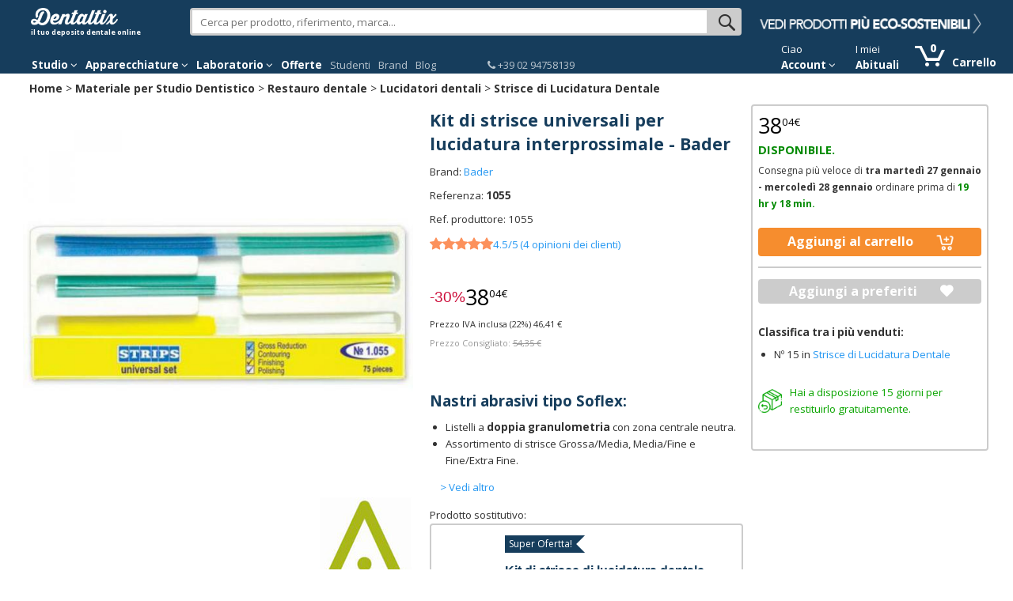

--- FILE ---
content_type: text/css
request_url: https://www.dentaltix.com/it/sites/default/files/css/css_5Kmo-7UCgH8HhZ_9Yz6HXTRa3HgKziIIUw5oTaLay7M.css
body_size: 2552
content:
.ctools-locked{color:red;border:1px solid red;padding:1em;}.ctools-owns-lock{background:#ffffdd none repeat scroll 0 0;border:1px solid #f0c020;padding:1em;}a.ctools-ajaxing,input.ctools-ajaxing,button.ctools-ajaxing,select.ctools-ajaxing{padding-right:18px !important;background:url(/it/profiles/commerce_kickstart/modules/contrib/ctools/images/status-active.gif) right center no-repeat;}div.ctools-ajaxing{float:left;width:18px;background:url(/it/profiles/commerce_kickstart/modules/contrib/ctools/images/status-active.gif) center center no-repeat;}
.product-list-item .commerce-product-field-field-oferta-extra,.product-list-item .commerce-product-field-field-promocion{margin-bottom:0;min-height:0;top:0;width:100%;z-index:1;}.commerce-product-field-field-oferta-extra .field-name-field-oferta-extra,.commerce-product-field-field-promocion .field-name-field-promocion{background-color:transparent;border-right:11px solid white;color:white;display:inline-block;font-size:1.2rem;line-height:0px;margin-bottom:2px;padding-left:5px;padding-right:5px;}.commerce-product-field-field-promocion .field-name-field-promocion{border-top:11px solid #2c485f;border-bottom:11px solid #2c485f;background-color:#2c485f;}.commerce-product-field-field-oferta-extra .field-name-field-oferta-extra{border-top:11px solid #111;border-bottom:11px solid #111;background-color:#111;}a.enlace-promo-ver-condiciones{font-size:1.4rem;position:relative;vertical-align:middle;}.commerce-product-field-field-promocion-texto{display:block;float:left;}.field-name-field-promocion-texto{color:#808080;font-size:1.2rem;}.field-name-field-promocion-texto ul{list-style:none;margin:0px;padding:0px;}.field-name-field-promocion-texto ul li{line-height:15px;margin:0px;padding:0px;}.node-product-type-full .field-name-field-promocion-detallada .field-items{padding-left:10px;}.field-name-field-promocion-detallada .field-label{font-size:1.6rem !important;font-weight:bold;line-height:15px;padding-bottom:5px;color:#4C80AB;margin-top:15px;padding-left:18px;}.field-name-field-promocion-detallada div.field-items{margin-top:5px !important;}.field-name-field-promocion-detallada{border-top:0.2rem solid #ddd !important;padding-top:15px;margin-top:30px;}.field-name-field-promocion-detallada .field-items .field-item p{padding-left:13px !important;}.bundles .product-list-item .commerce-product-field-field-oferta-extra,.bundles .product-list-item .commerce-product-field-field-promocion{width:auto !important;position:absolute !important;margin-top:60px;}.bundles .product-list-item .commerce-product-field-field-oferta-extra + .commerce-product-field-field-promocion{top:2.5rem;}@media screen and (max-width:767px){.product-list-item .commerce-product-field-field-oferta-extra + .commerce-product-field-field-promocion,.product-list-item .commerce-product-field-field-promocion + .commerce-product-field-field-oferta-extra{position:inherit;top:0;}}@media screen and (min-width:768px){.product-list-item .commerce-product-field-field-oferta-extra,.product-list-item .commerce-product-field-field-promocion{position:absolute;}.field-name-field-promocion-detallada .field-label{padding-left:13px;}.bundles .product-list-item .commerce-product-field-field-oferta-extra,.bundles .product-list-item .commerce-product-field-field-promocion{margin-top:60px;}}@media screen and (min-width:992px){.field-name-field-promocion-detallada .field-label{padding-left:37px;}}
#sliding-popup{display:block;margin:0;padding:0px;right:0;text-align:center;width:100%;z-index:99999;}.sliding-popup-bottom{background:url(/it/sites/all/modules/dtx_customization/images/gradient.png) center center scroll repeat-y transparent;position:fixed;}.sliding-popup-top{background-color:#000;position:relative;}#sliding-popup .popup-content{background-color:transparent;border:0 none;display:block;margin:0 auto;padding:0;max-width:80%;}#sliding-popup .popup-content #popup-buttons{float:right;margin:0;max-width:40%;}#sliding-popup .popup-content #popup-buttons button{cursor:pointer;display:inline;margin-right:5px;margin-top:1em;vertical-align:middle;overflow:visible;width:auto;-moz-box-shadow:inset 0px 1px 0px 0px #ffffff;-webkit-box-shadow:inset 0px 1px 0px 0px #ffffff;box-shadow:inset 0px 1px 0px 0px #ffffff;background:-webkit-gradient(linear,left top,left bottom,color-stop(0.05,#ededed),color-stop(1,#dfdfdf));background:-moz-linear-gradient(center top,#ededed 5%,#dfdfdf 100%);filter:progid:DXImageTransform.Microsoft.gradient(startColorstr='#ededed',endColorstr='#dfdfdf');background-color:#ededed;-moz-border-radius:6px;-webkit-border-radius:6px;border-radius:6px;border:1px solid #dcdcdc;display:inline-block;color:#000;font-family:arial;font-weight:bold;padding:4px 8px;text-decoration:none;text-shadow:1px 1px 0px #ffffff;}#sliding-popup .popup-content #popup-buttons button:hover{background:-webkit-gradient(linear,left top,left bottom,color-stop(0.05,#dfdfdf),color-stop(1,#ededed));background:-moz-linear-gradient(center top,#dfdfdf 5%,#ededed 100%);filter:progid:DXImageTransform.Microsoft.gradient(startColorstr='#dfdfdf',endColorstr='#ededed');background-color:#dfdfdf;}#sliding-popup .popup-content #popup-buttons button:active{position:relative;top:1px;}#sliding-popup .popup-content #popup-text{color:#fff;float:left;font-weight:bold;margin:5px 0;text-align:left;max-width:60%;}#sliding-popup .popup-content #popup-text h2,#sliding-popup .popup-content #popup-text p{color:#fff;display:block;font-size:16px;font-weight:bold;line-height:1.4;margin:0 0 5px 0;}#sliding-popup .popup-content #popup-text p{font-size:12px;}@media screen and (max-width:600px){#sliding-popup .popup-content{max-width:95%;}#sliding-popup .popup-content #popup-text{max-width:100%;}#sliding-popup .popup-content #popup-buttons{float:none;margin:5px 0;max-width:100%;}#sliding-popup .popup-content #popup-buttons button{margin-bottom:1em;}}
.pc-autocomplete > div:last-child > *{display:none;}.pc-autocomplete > div:last-child{height:10px !important;}.pc-searchbox{input:-webkit-input-placeholder;input:-moz-placeholder;input:-ms-input-placeholder;color:#333;}.pc-searchbox .content{float:none !important;margin-bottom:0 !important;margin-right:0 !important;position:relative !important;width:100% !important;}.pc-searchbox form{display:table;}.pc-searchbox form div{border:0.3rem #ccc solid;display:table-cell;height:2.9rem;line-height:0;padding:0;position:relative;top:0.1rem;vertical-align:top;width:100%}.pc-searchbox form div#pc_searchbox_input_div{-moz-border-radius:0.4rem 0 0 0.4rem;-webkit-border-radius:0.4rem 0 0 0.4rem;border-radius:0.4rem 0 0 0.4rem;}.pc-searchbox form div#pc_searchbox_submit_div{-moz-border-radius:0 0.4rem 0.4rem 0;-webkit-border-radius:0 0.4rem  0.4rem 0;border-radius:0 0.4rem 0.4rem 0;}.pc-searchbox form div input{border:0px;border-color:#BBB;-moz-border-radius:0px !important;-webkit-border-radius:0px !important;border-radius:0px !important;font-size:1.4rem;font-weight:400;height:2.9rem;padding-left:1em;width:100%;}.pc-searchbox input:invalid{border:0px;}.pc-searchbox input:required{box-shadow:none;}.pc-searchbox form input[type=submit]{background-color:#CCC;background-position:63% 40%;background-image:url('[data-uri]');background-repeat:no-repeat;-moz-border-radius:0px !important;-webkit-border-radius:0px !important;border-radius:0px !important;border:none;width:35px;}.product-list-item.pc-item{position:relative;}.views-field.views-field-rendered-entity{width:23rem;}@media (max-width:767px){.views-field.views-field-rendered-entity{width:100%;}}
.commerce-product-sku-label,.commerce-product-title-label,.commerce-product-status-label{display:inline;font-weight:bold;}
@media screen and (max-width:700px){#breadcrumbs{overflow-x:scroll;overflow-y:hidden;height:20px;white-space:nowrap;-webkit-overflow-scrolling:touch;}.product-sku,.provider-reference{float:left !important;width:auto !important;display:block !important;}#zonaboton{position:absolute;bottom:0;display:block;width:100%;height:60px;background-color:#fff;border-top:1px solid #ccc;z-index:999999;}#zonaboton .btn{margin-left:5%;width:90%;height:45px;margin-top:8px;}}
#masthead.is-sticky{position:fixed;width:100%;top:0px;display:block;z-index:9999;animation:slideDown 0.35s ease-out;}#masthead.is-sticky .row{margin-top:-6px;height:42px;}#masthead.is-sticky .row:last-child{margin-top:-10px;height:42px;}#masthead.is-sticky .region-branding{display:flex;height:47px;}#masthead.is-sticky .region-branding > .block:first-child{max-width:170px;}#masthead.is-sticky .region-branding > .block:nth-child(2){flex-grow:1;}#masthead.is-sticky .cart-mini-block{padding-left:55px;width:200px;}.pc-autocomplete.is-sticky{position:fixed !important;}@keyframes slideDown{from{transform:translateY(-100%);}to{transform:translateY(0);}}.is-hidden{display:none !important;}.sticky-mobile{position:fixed;top:0;width:100%;z-index:9999;animation:slideDown 0.35s ease-out;}


--- FILE ---
content_type: text/css
request_url: https://www.dentaltix.com/it/sites/default/files/css/css_1IJRs1SSxyC8kD5odgLouPSoqHYsqwqa0j6BhNDGonE.css
body_size: 1022
content:
#masthead #promo{padding-top:0.3rem;}#masthead .navbar #li-contacto a + a{margin-left:3rem;}#masthead .navbar-nav{float:none;}#masthead ul.navbar-nav li.menu{margin-right:2rem;padding-top:2rem;}#masthead #li-blog{display:block;}#masthead #li-cuenta{margin-left:0;}#masthead #block-views-wishlist-block-1{margin-left:-1rem;margin-right:3rem;}#colophon .region-footer-first #footer1 div.fa{font-size:3rem;margin-top:0;top:2rem;}#colophon .region-footer-first #footer1 .titulo{font-size:1.6rem;line-height:2.4rem;margin-top:0;}#colophon .region-footer-first #footer1 .texto{font-size:1.3rem;top:0;}#colophon .region-footer-second #enlaces #pagoseguro .ssl,#colophon .region-footer2-first #enlaces #pagoseguro .ssl,#colophon .region-footer-second #enlaces #pagoseguro .tarjetas,#colophon .region-footer2-first #enlaces #pagoseguro .tarjetas{background-size:auto;background-position:left;}.block-views-blog-last-articles .views-row-last,#block-views-blog-last-articles-home .views-row-last{display:block;}#product-view .cloud-zoom-container .cloud-zoom-gallery-thumbs{width:auto !important;height:100%;overflow-x:auto;overflow:unset;white-space:normal;}#product-view .product-field-product form.commerce-add-to-cart input.edit-submit,#product-view .product-field-product form.commerce-add-to-cart input[id^="edit-add-to-wishlist"],#product-view .product-field-product form.commerce-add-to-cart input[id^='edit-notify-submit']{padding:0.6rem 5.5rem 0.6rem 1rem;}#product-view .product-field-product form.commerce-add-to-cart input.edit-submit{background-image:url(/it/sites/all/themes/rhythm_dentaltix/images/cart/add_to_cart.png);background-position:89% 50%;}#product-view .product-field-product form.commerce-add-to-cart div[class*='edit-add-to-wishlist'] input[id^="edit-add-to-wishlist"],#product-view .product-field-product form.commerce-add-to-cart div[class*='edit-notify-submit'] input[id^='edit-notify-submit']{padding-right:4.5rem;}#product-view .product-field-product form.commerce-add-to-cart div[class*='edit-add-to-wishlist']::after,#product-view .product-field-product form.commerce-add-to-cart div[class*='edit-notify-submit']::after{display:block;}.bundles .bundle + .bundle{margin-left:100px;}.page-cart table.views-table .views-field-commerce-product,.page-user-orders- table.views-table .views-field-commerce-product{width:75%;}.page-cart table.views-table .views-field-commerce-unit-price,.page-user-orders- table.views-table .views-field-commerce-unit-price{width:16.666666666666668%;}.page-cart table.views-table .views-field-edit-quantity,.page-user-orders- table.views-table .views-field-edit-quantity{width:8.333333333333334%;}.page-checkout-review #payment-details{margin-right:8.333333333333334%;}.page-checkout-review .view-shopping-cart-summary-order-total-with-components td{float:none;width:auto;}.page-user-returns- .region-content .field-name-commerce-return-total{float:left;width:25%;}.page-checkout #edit-commerce-fieldgroup-pane-group-order-checkout .fieldset-wrapper{width:33.33333333%;padding-right:7px;}.page-checkout .customer_profile_billing,.page-checkout .customer_profile_shipping{padding-bottom:0;}.mini-banners-home .mini-banner.views-row-last{display:block;}.node-type-page .integrante-equipo{height:55rem;width:25%;}.node-type-page .integrante-equipo .texto{padding:0 2rem;}body[class*='page-'] .view-display-id-page .views-exposed-widgets .views-exposed-widget{width:27%;display:inline-block;}body[class*='page-'] .view-display-id-page .views-exposed-widget.views-submit-button{display:inline-block;width:17%;}body[class*='page-'] .view-display-id-page .views-exposed-widget.views-submit-button #edit-submit-blackfriday{margin-top:0px;}#block-views-shopping-cart-block{left:-1.5rem;}


--- FILE ---
content_type: application/javascript; charset=utf-8
request_url: https://api-eu-w-1.pureclarity.net/api/init?hostname=www.dentaltix.com&pageTitle=Kit%20di%20strisce%20universali%20per%20lucidatura%20interprossimale%20-%20Bader&agent=Mozilla%2F5.0%20(Macintosh%3B%20Intel%20Mac%20OS%20X%2010_15_7)%20AppleWebKit%2F537.36%20(KHTML%2C%20like%20Gecko)%20Chrome%2F131.0.0.0%20Safari%2F537.36%3B%20ClaudeBot%2F1.0%3B%20%2Bclaudebot%40anthropic.com)&path=%2Fit%2Fbader%2Fkit-di-strips-universal&referrer=&cookieenabled=true&currentUrl=https%3A%2F%2Fwww.dentaltix.com%2Fit%2Fbader%2Fkit-di-strips-universal&appid=TKhZpY04Tw-p2PfAzGY36Q&vid=V6CIVUAXToykgb0rSEPYAw&sid=dKUnkl8WQr6DZ4utIIyuAw&utcoffset=0&pageGuid=epcbEyy_QYadfE7bYeSDnw&evts=page_view&evtsQs=page_view:%2520;&callback=_pccb566d6f30
body_size: 674
content:
_pccb566d6f30({});

--- FILE ---
content_type: text/javascript
request_url: https://www.dentaltix.com/it/sites/default/files/js/js_bQ9uDmr2x-jebq1W8FlOnPYpKELvMQdNYveLkTqVv64.js
body_size: 5355
content:
;(function($) {

	// Global
	var sku_origin = '';

	// Defines site country depending on URL.
	function getSiteCountry() {
		var url_pathname = window.location.pathname;
		var matches = url_pathname.match(/(?:http[s]?:\/\/(?:[a-z0-9-]+\.)*(?:[a-z0-9-]+))?\/?((?:(?:en|fr|it|pt|es))?)\/.*/);
		if (matches.length == 2 && ['en','fr','it','pt','es'].indexOf(matches[1]) >= 0)
			return matches[1];
		else
			return 'es';
	}

	function showPreviousPrice() {
		var sku = $(".commerce-product-sku").html();

		if(sku_origin !== sku && typeof(dtx_oferta_extra_discount) != "undefined"){

			sku_origin = sku;

			var promocion = $('.product-promocion .field-name-field-promocion');
			var price_table = $(promocion).parent().parent().parent().parent().find('.commerce-product-field-commerce-price .commerce-price-rrp-your-price tbody')[0];
			var current_price = $(price_table).children('.even:eq(0)');
			var previous_price = $(current_price).clone().insertBefore(current_price);
			var dtx_price_curr_sym = $(current_price).children('.webprice-total').text().replace(/[\d\,\.\s]+/,"");
			
			//var dtx_price_curr_price = parseInt($(current_price).children('.webprice-total').text().replace(/\D+/,""));
			var dtx_price_curr_price = parseInt($(current_price).children('.webprice-total').text().replace(/[^\d]+/g,""));

			//var dtx_price = ((dtx_price_curr_price*1/(1-dtx_oferta_extra_discount))/100).toLocaleString();
			var dtx_price = Math.round(dtx_price_curr_price/(1-dtx_oferta_extra_discount))/100;
			dtx_price = parseFloat(dtx_price).toFixed(2);
			if(dtx_price_curr_sym === '€'){
				dtx_price = dtx_price.replace(".",",");
			}
			//if(dtx_price[dtx_price.length-4] === ',' || dtx_price[dtx_price.length-4] === '.'){
			//	dtx_price = dtx_price.substr(0, dtx_price.length-1);
			//}
			
			if(($(previous_price).children('.webprice-total').text()).indexOf(dtx_price_curr_sym) > 0) {
				// Colocar moneda a la derecha
				dtx_price = [dtx_price,dtx_price_curr_sym].join(' ');
			}
			else {
				// Colocar moneda a la izquierda
				dtx_price = [dtx_price_curr_sym,dtx_price].join('');
			}

			$(previous_price).children('.webprice-title').text($(current_price).children('.webprice-title').text());
			$(current_price).children('.webprice-title').html(['<b>',$(promocion).text(),'</b>'].join(''));
			$(previous_price).children('.webprice-total').html(dtx_price);
			$(previous_price).children('.webprice-total').removeClass('webprice-total').addClass('rrp-total');
		}
		
	}

	function addLinkNearToFlag(divid) {
		if($(divid).length > 0 && $('.field-field-promocion-detallada').html() != '') {
			var link = '<a href="#" class="enlace-promo-ver-condiciones">' + Drupal.t('See conditions') + '</a>';
			$(link).insertAfter(".product-promocion .field-name-field-promocion")
			$('.enlace-promo-ver-condiciones').on('click',function (event) {
				event.stopPropagation();
				scrollToPosition('.commerce-product-field-field-promocion-detallada');
			});
		}
	}
	
	$(window).load(function() {
		addLinkNearToFlag('.field-name-field-promocion');
		if(typeof(dtx_oferta_extra_discount) != "undefined")
			setInterval(showPreviousPrice,2000);
	});

})(jQuery);
;
;(function($) {

	function add_data_to_bundle(){
		var src = $(".product-images #cloud-zoom img").attr('src');
		$(".bundles img.image-bundle").attr('src',src);
		if(dtx_page_type == 'product' && $(".product-price .webprice-total").length && $(".product-price .rrp-total").length ){
			var rrp_price = $(".product-price .rrp-total").html();
			var total_price = $(".product-price .webprice-total").html();
			$(".product-bundle .rrp-total").html(rrp_price);
			$(".product-bundle .webprice-total").html(total_price);
		}
	}

	$(document).ready(function() {
        add_data_to_bundle();
    });

})(jQuery);;
(function($) {
	// Defines site country depending on URL.
	function getSiteCountry() {
		var url_pathname = window.location.pathname;
		var matches = url_pathname.match(/(?:http[s]?:\/\/(?:[a-z0-9-]+\.)*(?:[a-z0-9-]+))?\/?((?:(?:en|fr|it|pt|es))?)\/.*/);
		if (matches.length == 2 && ['en','fr','it','pt','es'].indexOf(matches[1]) >= 0)
			return matches[1];
		else
			return 'es';
	}

	$(window).on('load',function(){
		var cc = getSiteCountry();

		if($('.field-name-field-solo-dentistas').length && ($('.field-name-field-solo-dentistas').html() == 1 || $('.field-name-field-solo-dentistas').html() == '1')){
			if($("li.login")[0]){
				var html = '<div class="alert error" style="margin-bottom: 0;">' + 
							Drupal.t('Product sold exclusively to Dentists and Dental Clinics (Collegiate Nº required)') + 
							'<br><strong><a href="/' + cc + '/user/login">' + Drupal.t('Login') + '</a> ' + 
							Drupal.t('to be able to add it to your basket') + '.</strong></div>';
				$(".product-field-product").html(html);
				$('.product-variations td.views-field-add-to-cart-form form').remove();
			}else{
				var html = '<div style="margin-bottom: 0;">' + Drupal.t('Product sold exclusively to Dentists and Dental Clinics (Collegiate Nº required)') + '.</div>';
				$(".product-field-product .commerce-add-to-cart div.edit-submit").before(html);
			}
		}else{
			if ($("li.login")[0] && $('#breadcrumbs:contains("'+Drupal.t("Whitening")+'")').length > 0 && !$('#breadcrumbs:contains("'+Drupal.t("Grade")+'")').length > 0) {
				$(".product-field-product").html('<div class="alert error" style="margin-bottom: 0;">' + Drupal.t('Product sold exclusively to Dentists and Dental Clinics (Collegiate Nº required)') + '<br><strong><a href="' + cc + '/user/login">' + Drupal.t('Login') + '</a> ' + Drupal.t('to be able to add it to your basket') + '.</strong></div>');
				$('.product-variations td.views-field-add-to-cart-form form').remove();
			}	
		}

		var sku = $('.commerce-product-sku').html().replace(/<[^]*>/g,"").trim();
		var skus = [];
		if($('.top-right .commerce-add-to-cart').length && skus.indexOf(sku) > -1){
			if($("li.login")[0]){
				var html = '<div class="alert error" style="margin-bottom: 0;">' + 
							Drupal.t('Product sold exclusively to Dentists and Dental Clinics.') + 
							'<br><strong><a href="/' + cc + '/user/login">' + Drupal.t('Login') + '</a> ' + 
							Drupal.t('to be able to add it to your basket') + '.</strong></div>';
				$(".product-field-product").html(html);
				$('.product-variations td.views-field-add-to-cart-form form').remove();
			}else{
				var html = '<div style="margin-bottom: 0;">' + Drupal.t('Product sold exclusively to Dentists and Dental Clinics.') + '.</div>';
				$(".product-field-product .commerce-add-to-cart div.edit-submit").before(html);
			}
		}

		if($('.top-right .commerce-add-to-cart').length){
			
			// Limitacion mascarillas

			// if(cc != 'it'){
			// 	var skus = ['30.M1302','VE34002','ML34002','MPGAK','EU34020','EU34036','EU34002','30.M1305']; 
			// 	var sku = $('.commerce-product-sku').html().replace(/<[^]*>/g,"").trim();

			// 	if(skus.indexOf(sku) > -1){
			// 		$(".product-field-product").html('<div class="alert error" style="margin-bottom: 0;">' + Drupal.t("If you need to purchase this item, please contact us via emai or phonecall and we will give you more information.<br>Thank you!") + '</div>');
			// 		$('.product-variations td.views-field-add-to-cart-form form').remove();
			// 	}
			// }

			// Limitacion mascarillas

			/// Limitacion a 1 unidades
			
			var skus = [];

			if(skus.indexOf(sku) > -1){
				$(".product-field-product .commerce-add-to-cart div.edit-submit").before('<div style="margin-bottom: 0;">' + Drupal.t("Limited to a maximum of 1 units.") + '</div>');
				$(".quantity #edit-quantity").attr("max",'1');
			}

			// Limitacion a 1 unidades

			// Limitacion a 2 unidades
			
			var skus = [];


			if(skus.indexOf(sku) > -1){
				$(".product-field-product .commerce-add-to-cart div.edit-submit").before('<div style="margin-bottom: 0;">' + Drupal.t("Limited to a maximum of 2 units.") + '</div>');
				$(".quantity #edit-quantity").attr("max",'2');
			}

			// Limitacion a 2 unidades

			// Limitacion a 3 unidades
			
			var skus = []; 

			if(skus.indexOf(sku) > -1){
				$(".product-field-product .commerce-add-to-cart div.edit-submit").before('<div style="margin-bottom: 0;">' + Drupal.t("Limited to a maximum of 3 units.") + '</div>');
				$(".quantity #edit-quantity").attr("max",'3');
			}

			// Limitacion a 3 unidades
			
			// Limitacion a 4 unidades			

			var skus = [];

			if(skus.indexOf(sku) > -1){
				$(".product-field-product .commerce-add-to-cart div.edit-submit").before('<div style="margin-bottom: 0;">' + Drupal.t("Limited to a maximum of 4 units.") + '</div>');
				$(".quantity #edit-quantity").attr("max",'4');
			}

			// Limitacion a 4 unidades

			// Limitacion a 5 unidades			
		 
			var skus = [];

			if(skus.indexOf(sku) > -1){
				$(".product-field-product .commerce-add-to-cart div.edit-submit").before('<div style="margin-bottom: 0;">' + Drupal.t("Limited to a maximum of 5 units.") + '</div>');
				$(".quantity #edit-quantity").attr("max",'5');
			}

			// Limitacion a 5 unidades
 
			// Limitacion a 6 unidades
			
			var skus = []; 

			if(skus.indexOf(sku) > -1){
				$(".product-field-product .commerce-add-to-cart div.edit-submit").before('<div style="margin-bottom: 0;">' + Drupal.t("Limited to a maximum of 6 units.") + '</div>');
				$(".quantity #edit-quantity").attr("max",'6');
			}

			// Limitacion a 6 unidades

			// Limitacion a 10 unidades
			
			var skus = ['HAR942161','HAR942160.1','HAR942160','HAR942162','HAR942207','HAR942206','HAR942205','HAR942209'];
			
			if(skus.indexOf(sku) > -1){
				$(".product-field-product .commerce-add-to-cart div.edit-submit").before('<div style="margin-bottom: 0;">' + Drupal.t("Limited to a maximum of 10 units.") + '</div>');
				$(".quantity #edit-quantity").attr("max",'10');
			}

			// Limitacion a 10 unidades
		}
		

	});
}(jQuery));
;
;(function($) {

    function change_count () {
        var count = $('.view-preguntas-respuestas > .view-header').html();
        $('.view-preguntas-respuestas > .view-header').hide();
        $("#block-views-preguntas-respuestas-block > h2").append(count);
    }

    function show_date () {
        $('.view-answers-to-a-question').each(function () {
            var submitted = $(this).find('.submitted').html();
            var body = $(this).find(".field-name-body");
            $(body).after("<div class='date'>"+submitted.substr(submitted.search(',')+2, submitted.length-1)+"</div>");
        });
    }

    $(document).ready(function() {
        change_count();
        show_date();
    });

})(jQuery);


;
(function ($) {
  /** Extend ajax commands for update cart block **/
  Drupal.ajax.prototype.commands.commerce_ajax_cart_update = function (ajax, response, status ) {
    window.clearTimeout(Drupal.behaviors.commerce_add_to_cart_show_ajax_cart.timer);
    $.post(Drupal.settings.commerce_ajax_cart.update_url,function(data) {
      jQuery('.view-id-shopping_cart').replaceWith(data) ;
      /** Reattach behaviour **/
      container = jQuery('.view-id-shopping_cart').parent();
      container.unbind('mouseenter').unbind('mouseleave') ;
      Drupal.behaviors.commerce_add_to_cart_show_ajax_cart.attach(container);
      Drupal.behaviors.commerce_add_to_cart_show_ajax_cart.fillCartBlock() ;
      if ( jQuery('.commerce-add-to-cart-confirmation').length > 0 ) {
        var options = { "my" : "center center" , "at" : "center center" , "of" : jQuery(window) };
        jQuery('.commerce-add-to-cart-confirmation').position(options) ;
      }
    }) ;
  }
  Drupal.behaviors.commerce_add_to_cart_show_ajax_cart = {
   timer : 0 ,
   delay : 500,
   fillCartBlock : function() {
     jQuery('a.commerce-ajax-cart-loader').each(function(){
       $.post(Drupal.settings.commerce_ajax_cart.update_url_block,function(data) {
         jQuery('a.commerce-ajax-cart-loader').html(data);
       }) ;
     })
   },
   repositioning : function() {
     var options = {
         "my"        : Drupal.settings.commerce_ajax_cart.position.my,
         "at"        : Drupal.settings.commerce_ajax_cart.position.at,
         "of"        : $('.view-id-shopping_cart').parent(),
         "collision" : Drupal.settings.commerce_ajax_cart.position.collision
       };
     jQuery('#commerce-ajax-cart-preview').position(options) ;
   },
  	attach:function (context, settings) {
     /** Call for chached sites to update block display **/
  	 var container = jQuery(context).find('.view-id-shopping_cart').parent(); 
     jQuery(container).once('commerce-ajax-cart-processed', function() {
       Drupal.ajax.prototype.commands.commerce_ajax_cart_update();
       Drupal.behaviors.commerce_add_to_cart_show_ajax_cart.fillCartBlock(context) ;
     });
     jQuery('#dc-cart-ajax-form-wrapper form').once('commerce-ajax-cart-update',function(){
       jQuery(this).find('a').bind('click',function(){
         Drupal.ajax.prototype.commands.commerce_ajax_cart_update();
       })
     })
     
   		container.bind('mouseenter', function(e) {
   		  window.clearTimeout(Drupal.behaviors.commerce_add_to_cart_show_ajax_cart.timer);
       e.preventDefault();  

       /** Check if preview div is alread created **/
       if ( jQuery('#commerce-ajax-cart-preview').length > 0 ) return ;
       
       /** Append div container **/
       jQuery(this).append('<div class="loading" id="commerce-ajax-cart-preview"><span>Loading</</div>');

       /** Set position for cart preview with jquery.ui.position **/
       //jQuery('#commerce-ajax-cart-preview').position(options) ;
       Drupal.behaviors.commerce_add_to_cart_show_ajax_cart.repositioning() ;
       
       /** Update cart preview **/
       $.post(Drupal.settings.commerce_ajax_cart.ajax_url,function(data) {
         jQuery('#commerce-ajax-cart-preview').removeClass('loading').html(data);
         Drupal.behaviors.commerce_add_to_cart_show_ajax_cart.repositioning() ;
       }) ;
       
     }).bind('mouseleave',function(){
       /** Bind mousehandler for close cart preview **/
       window.clearTimeout(Drupal.behaviors.commerce_add_to_cart_show_ajax_cart.timer);
     	 Drupal.behaviors.commerce_add_to_cart_show_ajax_cart.timer = window.setTimeout(function(){
     	   jQuery('#commerce-ajax-cart-preview').remove();
     	 },Drupal.behaviors.commerce_add_to_cart_show_ajax_cart.delay);
     });
   }
  }
})(jQuery);

Drupal.ajax.prototype.commands.commerceAjaxCartFireTrigger = function(ajax, response, status) {
	jQuery(window).trigger('commerce_ajax_cart_update',response.data)
};
document.addEventListener("DOMContentLoaded", () => {
  try {
    if (window.matchMedia("(max-width: 700px)").matches) {
      handleFloatingButton();
    }
  } catch (error) {}
});

function handleFloatingButton() {
  const pvp = document.querySelector(
    "#commerce-new-price-style > div.new-rrp-total > del"
  ).innerText;

  const precio =
    document.querySelector("#web-price > div.int-price").innerText +
    "," +
    document.querySelector("#web-price > div.decimal-price").innerText;

  const variaciones = document.getElementsByClassName(
    "view-all-product-variations-view"
  );

  let buttoText = "";
  let addToCart = null;

  if (variaciones.length > 0) {
    addToCart = () => {
      jQuery([document.documentElement, document.body]).animate(
        {
          scrollTop: jQuery(".commerce-add-to-cart").offset().top,
        },
        1000
      );
    };

    buttoText = "View options";
  } else {
    addToCart = () => {
      const submitButton = document.querySelector(
        "input[type='submit'].edit-submit"
      );
      const form = submitButton.closest("form");
      form.submit();
    };

    buttoText = "Add to cart";
  }

  const html = `<div id = "zonaboton">
        <button id="addcart" class="btn btn-primary"">
            <span style="font-weight:normal; text-decoration:line-through;">
                ${pvp} 
            </span> 
            ${precio} - ${Drupal.t(buttoText)}
        </button>
    </div>`;

  const productData = document.querySelector(".page");
  productData.insertAdjacentHTML("afterend", html);

  const floatingButton = document.getElementById("addcart");
  floatingButton.addEventListener("click", addToCart);

  jQuery(document).scroll(function () {
    windowScroll();
  });
  windowScroll();
  addSmartBannerCss();
}

function windowScroll() {
  const st = jQuery(document).scrollTop();
  const buttonContainer = jQuery("#zonaboton");

  buttonContainer.css({ bottom: -st * 2 + "px" });
  handleSmartBannerPosition(st);

  if (st > 300) {
    buttonContainer.css({ display: "none" });
  } else {
    buttonContainer.css({ display: "block" });
  }
}

function handleSmartBannerPosition(scrolTop) {
  try {
    let top = 0;
    if (scrolTop <= 200 && scrolTop >= 100) top = 200 - scrolTop / 2;
    if (scrolTop > 200) top = 100;
    if (scrolTop < 100) top = 200;
    jQuery(".smartbanner").css({ top: `${top}%`, display: "block" });
  } catch (error) {}
}

function addSmartBannerCss() {
  const styleSheet = document.createElement("style");
  styleSheet.innerText = `.smartbanner { display: none; }`;
  document.head.appendChild(styleSheet);
}
;
document.addEventListener("DOMContentLoaded", () => {
  try {
    const toHide = [];

    const header = document.querySelector("#masthead");
    const regionbranding = document.querySelector(".region-branding");
    const regionMenu = document.querySelector(".region-menu");

    const spaceFiller = document.createElement("div");
    header.parentNode.insertBefore(spaceFiller, header.nextSibling);

    toHide.push(regionbranding.lastElementChild);
    toHide.push(regionMenu.firstElementChild);

    const stickyClass = "is-sticky";
    const stickyMobileClass = "sticky-mobile";

    let isSticky = false;
    let isStickyMobile = false;

    window.addEventListener("scroll", () => {
      const currentScroll = window.pageYOffset;
      const currentWidth = window.innerWidth;

      const pcResult = document.querySelector(".pc-autocomplete");

        // Desktop
      if (currentScroll > 150 && currentWidth > 768 && !isSticky) {
        isSticky = true;
        spaceFiller.style.height = `${header.offsetHeight}px`;

        header.lastElementChild.style.display = "flex";
        header.lastElementChild.firstElementChild.style.width = `100%`;

        header.classList.add(stickyClass);

        if (pcResult) pcResult.classList.add(stickyClass);

        toHide.forEach((el) => {
          el.classList.add("is-hidden");
          el.classList.remove("block");
        });
      }

      if ((currentScroll <= 150 || currentWidth <= 768) && isSticky) {
        isSticky = false;
        spaceFiller.style.height = "0px";

        header.lastElementChild.style.display = "block";
        header.lastElementChild.firstElementChild.style.width = `auto`;

        header.classList.remove(stickyClass);
        if (pcResult) pcResult.classList.remove(stickyClass);

        toHide.forEach((el) => {
          el.classList.remove("is-hidden");
          el.classList.add("block");
        });
      }

      // Mobile
      // if (currentScroll > 150 && currentWidth <= 768 && !isStickyMobile) {
      //   isStickyMobile = true;
      //   spaceFiller.style.height = `${header.offsetHeight}px`;

      //   header.classList.add(stickyMobileClass);
      // }
      // if (currentScroll <= 150 && currentWidth <= 768 && isStickyMobile) {
      //   isStickyMobile = false;
      //   spaceFiller.style.height = "0px";

      //   header.classList.remove(stickyMobileClass);
      // }
    });
  } catch (error) {
  }
});
;
(function ($) {
    Drupal.behaviors.dtx_menu_content = {
        'attach': function () {
            const isNavbarPresent = (document.querySelector('.navbar') !== null);
            // if ( $(window).width() >= 768 && isNavbarPresent ) {
            handleClinicMenu()
            handleEquipmentMenu()
            handleLaboratoryMenu()
            handleStudentsMenu()
            // }
        }
    }
    let clinicMenu = null
    let equipmentMenu = null
    let laboratoryMenu = null
    let studentsMenu = null

    const handleClinicMenu = async () => {
        $('#li-clinicas > a.dropdown-toggle').hover(async function () {
            !clinicMenu ? { data: clinicMenu } = await fetch(`/${getSiteCountry()}/dtx-menu-content/menu/clinic`).then(response => response.json()) : null
            $("#menuclinicas li").each(function () {
                const categoryId = $(this).attr('data-submenu-id');
                if (categoryId != null) {
                    const subcategoryId = categoryId.replace("submenu-", "");
                    const filteredMenu = $(clinicMenu).filter((index, item) => item.id == subcategoryId);
                    $('#' + categoryId).html(filteredMenu);
                }
            });
        });
    }

    const handleEquipmentMenu = async () => {
        $('#li-equipamientos > a.dropdown-toggle').hover(async function () {
            !equipmentMenu ? { data: equipmentMenu } = await fetch(`/${getSiteCountry()}/dtx-menu-content/menu/equipment`).then(response => response.json()) : null
            $("#menuequipamientos li").each(function () {
                const categoryId = $(this).attr('data-submenu-id');
                if (categoryId != null) {
                    const subcategoryId = categoryId.replace("submenu-", "");
                    const filteredMenu = $(equipmentMenu).filter((index, item) => item.id == subcategoryId);
                    $('#' + categoryId).html(filteredMenu);
                }
            });
        });
    }

    const handleLaboratoryMenu = async () => {
        $('#li-laboratorios > a.dropdown-toggle').hover(async function () {
            !laboratoryMenu ? { data: laboratoryMenu } = await fetch(`/${getSiteCountry()}/dtx-menu-content/menu/laboratory`).then(response => response.json()) : null
            $("#menulaboratorios li").each(function () {
                const categoryId = $(this).attr('data-submenu-id');
                if (categoryId != null) {
                    const subcategoryId = categoryId.replace("submenu-", "");
                    const filteredMenu = $(laboratoryMenu).filter((index, item) => item.id == subcategoryId);
                    $('#' + categoryId).html(filteredMenu);
                }
            });
        });
    }

    const handleStudentsMenu = async () => {
        if (getSiteCountry() !== 'es') return
        $('#li-estudiantes-menu > a.dropdown-toggle').hover(async function () {
            !studentsMenu ? { data: studentsMenu } = await fetch(`/${getSiteCountry()}/dtx-menu-content/menu/students`).then(response => response.json()) : null
            $("#menuestudiantes li").each(function () {
                const categoryId = $(this).attr('data-submenu-id');
                if (categoryId != null) {
                    const subcategoryId = categoryId.replace("submenu-", "");
                    const filteredMenu = $(studentsMenu).filter((index, item) => item.id == subcategoryId);
                    $('#' + categoryId).html(filteredMenu);
                }
            });
        });
    }

})(jQuery);;
